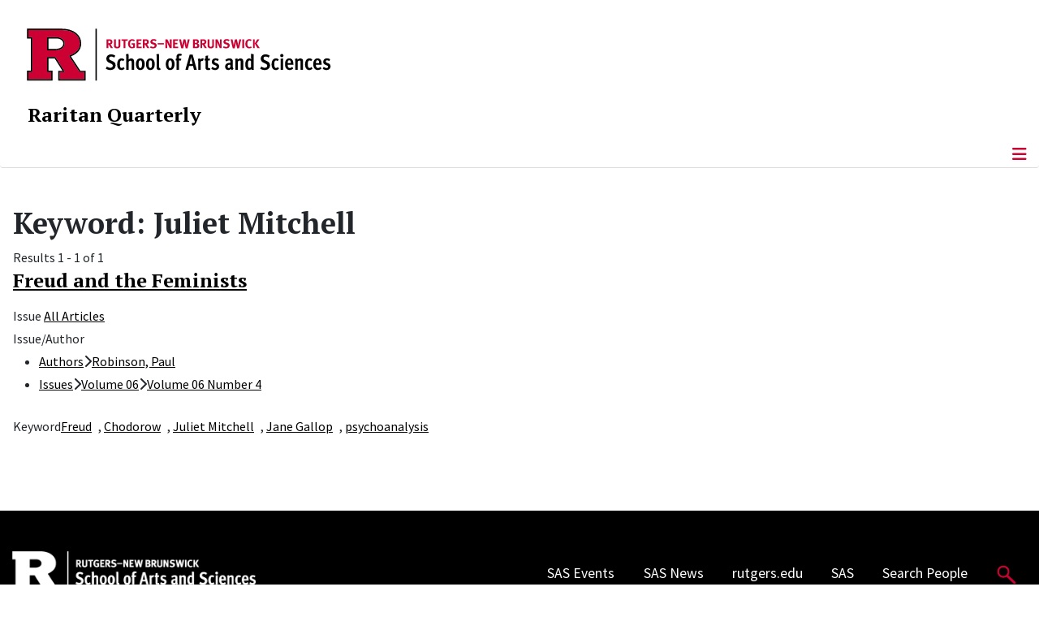

--- FILE ---
content_type: text/html; charset=utf-8
request_url: https://raritanquarterly.rutgers.edu/all-listings/browse-by/tags?value=Juliet+Mitchell
body_size: 6447
content:
<!DOCTYPE html>
<html lang="en-gb" dir="ltr">
<head>
	<meta charset="utf-8">
	<meta name="viewport" content="width=device-width, initial-scale=1">
	<meta name="description" content="Raritan is a journal of wide-ranging inquiry publishing leading voices on history, literature, politics, and the arts since 1981. Edited by Jackson Lears.">
	<meta name="generator" content="Joomla! - Open Source Content Management">
	<title>Keyword: Juliet Mitchell</title>
	<link href="/media/templates/site/cassiopeia_sas/images/favicon.ico" rel="alternate icon" type="image/vnd.microsoft.icon">
	<link href="/media/system/images/joomla-favicon-pinned.svg" rel="mask-icon" color="#000">

	<link href="/media/system/css/joomla-fontawesome.min.css?8ff85b" rel="lazy-stylesheet"><noscript><link href="/media/system/css/joomla-fontawesome.min.css?8ff85b" rel="stylesheet"></noscript>
	<link href="/media/vendor/bootstrap/css/bootstrap.min.css?5.3.8" rel="stylesheet">
	<link href="/media/templates/site/cassiopeia/css/template.min.css?8ff85b" rel="stylesheet">
	<link href="/media/templates/site/cassiopeia/css/global/colors_standard.min.css?8ff85b" rel="stylesheet">
	<link href="/media/templates/site/cassiopeia/css/vendor/joomla-custom-elements/joomla-alert.min.css?0.4.1" rel="stylesheet">
	<link href="/media/templates/site/cassiopeia_sas/css/user.css?8ff85b" rel="stylesheet">
	<link href="/components/com_mtree/templates/SAS-Banyan/template.css" rel="stylesheet">
	<link href="/media/com_mtree/js/jquery.typeahead.css" rel="stylesheet">
	<link href="/media/plg_system_jcepro/site/css/content.min.css?86aa0286b6232c4a5b58f892ce080277" rel="stylesheet">
	<link href="/media/plg_system_jcemediabox/css/jcemediabox.min.css?7d30aa8b30a57b85d658fcd54426884a" rel="stylesheet">
	<link href="https://raritanquarterly.rutgers.edu/modules/mod_socialmedia/assets/css/mod_socialmedia.css" rel="stylesheet">
	<style>:root {
		--hue: 214;
		--template-bg-light: #f0f4fb;
		--template-text-dark: #495057;
		--template-text-light: #ffffff;
		--template-link-color: #2a69b8;
		--template-special-color: #001B4C;
		
	}</style>

	<script src="/media/vendor/metismenujs/js/metismenujs.min.js?1.4.0" defer></script>
	<script src="/media/vendor/jquery/js/jquery.min.js?3.7.1"></script>
	<script src="/media/legacy/js/jquery-noconflict.min.js?504da4"></script>
	<script src="/media/templates/site/cassiopeia/js/mod_menu/menu-metismenu.min.js?8ff85b" defer></script>
	<script src="/media/mod_menu/js/menu.min.js?8ff85b" type="module"></script>
	<script type="application/json" class="joomla-script-options new">{"joomla.jtext":{"ERROR":"Error","MESSAGE":"Message","NOTICE":"Notice","WARNING":"Warning","JCLOSE":"Close","JOK":"OK","JOPEN":"Open"},"system.paths":{"root":"","rootFull":"https:\/\/raritanquarterly.rutgers.edu\/","base":"","baseFull":"https:\/\/raritanquarterly.rutgers.edu\/"},"csrf.token":"a178486252ab312c6b4f83579e51a451"}</script>
	<script src="/media/system/js/core.min.js?a3d8f8"></script>
	<script src="/media/templates/site/cassiopeia/js/template.min.js?8ff85b" type="module"></script>
	<script src="/media/vendor/bootstrap/js/offcanvas.min.js?5.3.8" type="module"></script>
	<script src="/media/system/js/messages.min.js?9a4811" type="module"></script>
	<script src="/media/com_mtree/js/jquery.typeahead.min.js"></script>
	<script src="/media/plg_system_jcemediabox/js/jcemediabox.min.js?7d30aa8b30a57b85d658fcd54426884a"></script>
	<script>jQuery(document).ready(function(){WfMediabox.init({"base":"\/","theme":"standard","width":"900","height":"900","lightbox":1,"shadowbox":0,"icons":0,"overlay":1,"overlay_opacity":0.8000000000000000444089209850062616169452667236328125,"overlay_color":"#000000","transition_speed":500,"close":2,"labels":{"close":"Close","next":"Next","previous":"Previous","cancel":"Cancel","numbers":"{{numbers}}","numbers_count":"{{current}} of {{total}}","download":"Download"},"swipe":true,"expand_on_click":true});});</script>
	<meta property="og:locale" content="en_GB" class="4SEO_ogp_tag">
	<meta property="og:url" content="https://raritanquarterly.rutgers.edu/all-listings/browse-by/tags?value=Juliet+Mitchell" class="4SEO_ogp_tag">
	<meta property="og:site_name" content="Raritan: A Quarterly Review | Rutgers, The State University of New Jersey" class="4SEO_ogp_tag">
	<meta property="og:type" content="article" class="4SEO_ogp_tag">
	<meta property="og:title" content="Keyword: Juliet Mitchell" class="4SEO_ogp_tag">
	<meta property="og:description" content="Raritan is a journal of wide-ranging inquiry publishing leading voices on history, literature, politics, and the arts since 1981. Edited by Jackson Lears." class="4SEO_ogp_tag">
	<meta property="fb:app_id" content="966242223397117" class="4SEO_ogp_tag">
	<meta name="twitter:card" content="summary" class="4SEO_tcards_tag">
	<meta name="twitter:url" content="https://raritanquarterly.rutgers.edu/all-listings/browse-by/tags?value=Juliet+Mitchell" class="4SEO_tcards_tag">
	<meta name="twitter:title" content="Keyword: Juliet Mitchell" class="4SEO_tcards_tag">
	<meta name="twitter:description" content="Raritan is a journal of wide-ranging inquiry publishing leading voices on history, literature, politics, and the arts since 1981. Edited by Jackson Lears." class="4SEO_tcards_tag">

<!-- Global site tag (gtag.js) - Google Analytics -->
<script async src="https://www.googletagmanager.com/gtag/js?id=G-ECJ5628S1H"></script>

<script>
window.dataLayer = window.dataLayer || [];function gtag(){dataLayer.push(arguments);}gtag('js', new Date()); gtag('config', 'G-ECJ5628S1H');
</script>
	<meta name="robots" content="max-snippet:-1, max-image-preview:large, max-video-preview:-1" class="4SEO_robots_tag">
	<script type="application/ld+json" class="4SEO_structured_data_breadcrumb">{
    "@context": "http://schema.org",
    "@type": "BreadcrumbList",
    "itemListElement": [
        {
            "@type": "listItem",
            "position": 1,
            "name": "Home",
            "item": "https://raritanquarterly.rutgers.edu/"
        },
        {
            "@type": "listItem",
            "position": 2,
            "name": "All Listings",
            "item": "https://raritanquarterly.rutgers.edu/all-listings"
        },
        {
            "@type": "listItem",
            "position": 3,
            "name": "Browse By",
            "item": "https://raritanquarterly.rutgers.edu/all-listings/browse-by/"
        },
        {
            "@type": "listItem",
            "position": 4,
            "name": "Keyword",
            "item": "https://raritanquarterly.rutgers.edu/all-listings/browse-by/tags"
        },
        {
            "@type": "listItem",
            "position": 5,
            "name": "Juliet Mitchell",
            "item": "https://raritanquarterly.rutgers.edu/all-listings/browse-by/tags?value=Juliet%20Mitchell"
        }
    ]
}</script></head>

<body class="site com_mtree wrapper-static view-home layout-default task-searchby itemid-324">
	<header class="header container-header full-width">

		      
            
        			<div class="container-rutgers-menu full-width ">
				<div class="rutgers-menu no-card  d-none d-lg-block">
        <ul class="mod-menu mod-list nav navbar-sas-ru">
<li class="nav-item item-894"><a href="https://sas.rutgers.edu/about/events/upcoming-events" target="_blank" rel="noopener noreferrer">SAS Events</a></li><li class="nav-item item-895"><a href="https://sas.rutgers.edu/about/news" target="_blank" rel="noopener noreferrer">SAS News</a></li><li class="nav-item item-126"><a href="http://www.rutgers.edu" target="_blank" rel="noopener noreferrer">rutgers.edu</a></li><li class="nav-item item-128"><a href="http://sas.rutgers.edu" target="_blank" rel="noopener noreferrer">SAS</a></li><li class="nav-item item-129"><a href="https://search.rutgers.edu/people" target="_blank" rel="noopener noreferrer">Search People</a></li><li class="nav-item item-645"><a href="/search-website" ><img src="/media/templates/site/cassiopeia_sas/images/search-magnifying-glass.PNG" alt="" width="25" height="24" loading="lazy"><span class="image-title visually-hidden">Search Website</span></a></li></ul>
</div>

			</div>
		
        			<div class="container-sas-branding ">
				<div class="sas-branding no-card ">
        
<div id="mod-custom435" class="mod-custom custom">
    <div class="container-logo">
<div class="row">
<div><a href="https://sas.rutgers.edu" target="_blank" rel="noopener"><img alt="RU Logo 2024" class="theme-image" /></a></div>
</div>
</div>
<div class="container-unit">
<div class="row">
<div class="col title-unit"><a href="/." class="no-underline no-hover">Raritan Quarterly</a></div>
</div>
</div></div>
</div>

			</div>
		      
					<div class="grid-child">
				<div class="navbar-brand">
					<a class="brand-logo" href="/">
						<img class="logo d-inline-block" loading="eager" decoding="async" src="/media/templates/site/cassiopeia/images/logo.svg" alt="Raritan: A Quarterly Review | Rutgers, The State University of New Jersey">					</a>
									</div>
			</div>
		      
      
		
					<div class="container-banner full-width">
				<div class="banner card menu-bar">
        <div class="card-body">
                <nav class="navbar navbar-expand-lg">
    <button class="navbar-toggler navbar-toggler-right" type="button" data-bs-toggle="offcanvas" data-bs-target="#navbar434" aria-controls="navbar434" aria-expanded="false" aria-label="Toggle Navigation">
        <span class="icon-menu" aria-hidden="true"></span>
    </button>
    <div class="offcanvas offcanvas-start" id="navbar434">
        <div class="offcanvas-header">
            <button type="button" class="btn-close btn-close-black" data-bs-dismiss="offcanvas" aria-label="Close"></button>

 
        </div>
        <div class="offcanvas-body">
         <div class="d-lg-none mt-3">
                <div class="moduletable ">
        
<div id="mod-custom436" class="mod-custom custom">
    <p style="text-align: center;"><a href="https://sas.rutgers.edu" target="_blank" rel="noopener"><img alt="RU Logo 2024" class="theme-image" style="max-width:80%" /></a><br /><a href="/." class="no-underline no-hover title-unit">Raritan Quarterly</a></p>
<p><a href="/./search-website"><img src="/media/templates/site/cassiopeia_sas/images/search-magnifying-glass.PNG" alt="Search" style="display: block; margin-left: auto; margin-right: auto;" /></a></p></div>
</div>
            </div>

            <ul class="mod-menu mod-menu_dropdown-metismenu metismenu mod-list navbar navbar-nav dropdown sas-main-menu">
<li class="metismenu-item item-302 level-1 divider deeper parent"><button class="mod-menu__separator separator mm-collapsed mm-toggler mm-toggler-nolink" aria-haspopup="true" aria-expanded="false">About</button><ul class="mm-collapse"><li class="metismenu-item item-300 level-2"><a href="/aboutus/masthead" >Masthead</a></li><li class="metismenu-item item-303 level-2"><a href="/aboutus/submissions" >Submissions</a></li><li class="metismenu-item item-304 level-2"><a href="/aboutus/advertising" >Advertising</a></li><li class="metismenu-item item-305 level-2"><a href="/aboutus/news-notes" >News &amp; Notes</a></li><li class="metismenu-item item-344 level-2"><a href="/aboutus/history" >History</a></li><li class="metismenu-item item-306 level-2"><a href="/aboutus/forthcoming" >Forthcoming</a></li></ul></li><li class="metismenu-item item-662 level-1"><a href="/current-issue" >Current Issue</a></li><li class="metismenu-item item-488 level-1"><a href="/current-exhibit" >Current Exhibit</a></li><li class="metismenu-item item-661 level-1"><a href="/editors-notes" >Editor's Notes</a></li><li class="metismenu-item item-660 level-1"><a href="/gallery" >Gallery</a></li><li class="metismenu-item item-309 level-1 deeper parent"><a href="/issue-index" >Issue Index</a><button class="mm-collapsed mm-toggler mm-toggler-link" aria-haspopup="true" aria-expanded="false" aria-label="Issue Index"></button><ul class="mm-collapse"><li class="metismenu-item item-323 level-2"><a href="/issue-index/find-article/advanced-search" >Advanced Search</a></li><li class="metismenu-item item-320 level-2"><a href="/issue-index/author-index" >Author  Index</a></li><li class="metismenu-item item-322 level-2"><a href="/issue-index/all-volumes-issues" >All Volumes / Issues</a></li></ul></li><li class="metismenu-item item-425 level-1"><a href="/raritan-imprint" >Raritan Imprint</a></li><li class="metismenu-item item-307 level-1"><a href="/contact-us" >Contact</a></li></ul>


        </div>
    </div>
</nav>    </div>
</div>

			</div>
		

	</header>

<main>
  
  
  
	<div class="site-grid">

		
		
		
		
		<div class="grid-child container-component">
			
			
			<div id="system-message-container" aria-live="polite"></div>


				<div class="mt-page-browse-by-results" id="mt-page-browse-by-keyword-juliet-mitchell" class="mt-template-SAS-Banyan cf-id-28 cat-id-0 tlcat-id-0">
	<h1 class="contentheading">
		<span class="customfieldcaption">Keyword: </span><span class="customfieldvalue">Juliet Mitchell</span>	</h1>

	<div class="mt-listings mt-ls-style-5">
			<div class="mt-listings-pages pages-links">
		<span class="mt-x-listings">
			<span>
Results 1 - 1 of 1</span></span>
					</div>
		
		<div class="mt-listings-spacing-top"></div>

		<div class="mt-listings-list">
		<div class="row"><div class="listing-summary col-lg-12 " data-link-id="584">
	<div class="summary-view-image"></div>	<div class="summary-view-details mt-ls-has-image">
				<div class="mt-ls-header">
			<h3><a href="/issue-index/all-articles/584-freud-and-the-feminists" ><span itemprop="name">Freud and the Feminists</span></a> </h3>
		</div><div class="mt-ls-fields mt-ls-field-main-attr"></div><p class="mt-ls-field mfieldtype_coredesc"></p>			<div class="mt-ls-fields">
				<div class="mt-ls-field category">
					<span class="caption">Issue</span>
					<span class="output"><a href="/issue-index/all-articles" >All Articles</a> </span>
				</div>
			</div>
			<div class="mt-ls-fields-misc row row-cols-1">
			<div id="field-329-link-584" class="mt-ls-field mfieldtype_category col">
				<span class="caption">Issue/Author</span><span class="output"><ul><li><span class="pathway"><a href="/component/mtree/?Itemid=320">Authors</a><span class="arrow"><i class="fas fa-chevron-right"></i></span><a href="/issue-index/author-index/robinson-paul">Robinson, Paul</a> </span></li><li><span class="pathway"><a href="/component/mtree/?Itemid=322">Issues</a><span class="arrow"><i class="fas fa-chevron-right"></i></span><a href="/component/mtree/volume-06">Volume 06</a><span class="arrow"><i class="fas fa-chevron-right"></i></span><a href="/issue-index/all-volumes-issues/volume-06/volume-06-number-4">Volume 06 Number 4</a> </span></li><ul></span>
			</div>
			<div id="field-28-link-584" class="mt-ls-field mfieldtype_mtags col">
				<span class="caption">Keyword</span><span class="output"><a rel="tag" class="tag mt-field-28-value-freud" href="/all-listings/browse-by/tags?value=Freud">Freud</a>, <a rel="tag" class="tag mt-field-28-value-chodorow" href="/all-listings/browse-by/tags?value=Chodorow">Chodorow</a>, <a rel="tag" class="tag mt-field-28-value-juliet-mitchell" href="/all-listings/browse-by/tags?value=Juliet+Mitchell">Juliet Mitchell</a>, <a rel="tag" class="tag mt-field-28-value-jane-gallop" href="/all-listings/browse-by/tags?value=Jane+Gallop">Jane Gallop</a>, <a rel="tag" class="tag mt-field-28-value-psychoanalysis" href="/all-listings/browse-by/tags?value=psychoanalysis">psychoanalysis</a></span>
			</div></div></div>
</div></div>		</div>
					<div class="pagination justify-content-between align-items-center">

									<div class="counter">
											</div>
								</div>
			</div></div>

          		          		          				</div>

		
		
		      
      
      		      
      			</div>

	  
  
	
	  
</main>

<footer class="container-footer footer full-width">
  
  			<sas-footer-identity class=" grid-child container-sas-footer-identity full-width-v2">
			<div class=" sas-footer-identity">
				<div class="sas-footer-identity no-card sas-footer-logo-left sas-footer-logo-left sas-branding">
        
<div id="mod-custom437" class="mod-custom custom">
    <p><img src="/media/templates/site/cassiopeia_sas/images/RNBSAS_H_WHITE.png" alt="White RU Logo" width="300" style="margin-top: 10px; margin-left: 15px; margin-bottom: 10px;" loading="lazy" /></p></div>
</div>
<div class="sas-footer-identity no-card ">
        <ul class="mod-menu mod-menu_dropdown-metismenu metismenu mod-list mod-menu mod-list nav navbar-sas-ru sas-footer-menu sas-footer-menu-right">
<li class="metismenu-item item-894 level-1"><a href="https://sas.rutgers.edu/about/events/upcoming-events" target="_blank" rel="noopener noreferrer">SAS Events</a></li><li class="metismenu-item item-895 level-1"><a href="https://sas.rutgers.edu/about/news" target="_blank" rel="noopener noreferrer">SAS News</a></li><li class="metismenu-item item-126 level-1"><a href="http://www.rutgers.edu" target="_blank" rel="noopener noreferrer">rutgers.edu</a></li><li class="metismenu-item item-128 level-1"><a href="http://sas.rutgers.edu" target="_blank" rel="noopener noreferrer">SAS</a></li><li class="metismenu-item item-129 level-1"><a href="https://search.rutgers.edu/people" target="_blank" rel="noopener noreferrer">Search People</a></li><li class="metismenu-item item-645 level-1"><a href="/search-website" ><img src="/media/templates/site/cassiopeia_sas/images/search-magnifying-glass.PNG" alt="" width="25" height="24" loading="lazy"><span class="image-title visually-hidden">Search Website</span></a></li></ul>
</div>

			</div>
		</sas-footer-identity>
	
         
 <!-- Display any module in the footer position from the sites -->         
<div class="grid-child">
<!--2025-01 LG: Display Rutgers Menu from rutgers file -->              
<div><h2 class="footer-title">Connect with Rutgers</h2>
<ul  class="list-unstyled">
<li><a href="https://newbrunswick.rutgers.edu/" target="_blank" >Rutgers New Brunswick</a>
<li><a href="https://www.rutgers.edu/news" target="blank">Rutgers Today</a>
<li><a href="https://my.rutgers.edu/uxp/login" target="_blank">myRutgers</a>
<li><a href="https://scheduling.rutgers.edu/scheduling/academic-calendar" target="_blank">Academic Calendar</a>
<li><a href="https://classes.rutgers.edu//soc/#home" target="_blank">Rutgers Schedule of Classes</a>
<li><a href="https://emnb.rutgers.edu/one-stop-overview/" target="_blank">One Stop Student Service Center</a>
<li><a href="https://rutgers.campuslabs.com/engage/events/" target="_blank">getINVOLVED</a>
<li><a href="https://admissions.rutgers.edu/visit-rutgers" target="_blank">Plan a Visit</a>
</ul>
</div> 
  <!--2025-01 LG: Display SAS Menu from SAS file -->              
  <div>
    <h2 class="footer-title">Explore SAS</h2>
<ul  class="list-unstyled">
<li><a href="https://sas.rutgers.edu/academics/majors-minors" target="blank">Majors and Minors</a>
<li><a href="https://sas.rutgers.edu/academics/areas-of-study" target="_blank" >Departments and Programs</a>
<li><a href="https://sas.rutgers.edu/academics/centers-institutes" target="_blank">Research Centers and Institutes</a>
<li><a href="https://sas.rutgers.edu/about/sas-offices" target="_blank">SAS Offices</a>  
<li><a href="https://sas.rutgers.edu/giving" target="_blank">Support SAS</a>
</ul>
</div> 
  
<!--2025-01 LG: Display NOTICES Menu from NOTICES file -->              
<div>
<h2 class="footer-title">Notices</h2>
<ul class="list-unstyled">
<li><a href="https://www.rutgers.edu/status" target="_blank" >University Operating Status</a>
</ul>
<hr>
<ul  class="list-unstyled">
<li><a href="https://www.rutgers.edu/privacy-statement" target="blank">Privacy</a>
</ul>
</div> 
                 <div class="moduletable ">
            <h3 class="title">Quick Links</h3>        
<div id="mod-custom100" class="mod-custom custom">
    <p><a href="http://sis.rutgers.edu/soc" target="_blank" rel="noopener">Schedule of Classes</a><br /><a href="http://www.sashonors.rutgers.edu/component/weblinks/weblink/3" target="_blank" rel="noopener">Libraries</a><br /><a href="https://sims.rutgers.edu/webreg/" target="_blank" rel="noopener">Webreg</a><br /><a href="https://sims.rutgers.edu/csp/" target="_blank" rel="noopener">Course Schedule Planner</a><br /><a href="http://sasundergrad.rutgers.edu/academics/requirements/core" target="_blank" rel="noopener">SAS Core Curriculum</a></p></div>
</div>
<div class="moduletable ">
            <h3 class="title">Contact Us</h3>        
<div id="mod-custom102" class="mod-custom custom">
    <p>Raritan Quarterly<br />31 Mine Street<br /> New Brunswick, NJ 08901<br />phone: 848.932.7887<br />email: rqr@sas.rutgers.edu</p></div>
</div>

	</div>

<!-- Display Social Media Module -->    
			<socialmedia class="container-sas-socialmedia  full-width">
      	 		<div class="wrapper-socialmedia">
				<div class="grid-child sas-socialmedia">
					

	<table style="margin-left: 10px; margin-right: auto; max-width: 95%; margin-top: 20px; margin-bottom: 20px;" class="table-horizontal-socialmedia">
		<tbody>
			<tr>
				
								<td style="width: 22px;"><img alt="Twitter" src="/modules/mod_socialmedia/assets/images/socialMediaIcon_Twitter.png" height="20" width="20" /></td>
				<td style="width: 80px;"><a style="padding: 2px 5px;" href="https://twitter.com/RaritanQR" target="_blank">Twitter</a></td>
				
				
				
				
				
				
				
			</tr>
		</tbody>
	</table>


            			</div>
			</div>
		</socialmedia>
	 

<!--Display Footer Menu -->  
          
			<sas-footer-menu class="container-sas-footer-menu full-width">
			<div class="sas-footer-menu">
				<ul class="mod-menu mod-menu_dropdown-metismenu metismenu mod-list navbar navbar-nav dropdown sas-footer-menu">
<li class="metismenu-item item-165 level-1"><a href="/" >Home</a></li><li class="metismenu-item item-145 level-1"><a href="/sitemap?view=html&amp;id=1" >Sitemap</a></li><li class="metismenu-item item-275 level-1"><a href="https://raritanquarterly.rutgers.edu/?morequest=sso&amp;idp=urn:mace:incommon:rutgers.edu" >Login</a></li><li class="metismenu-item item-646 level-1"><a href="/search-site" >Search Website</a></li></ul>

			</div>
		</sas-footer-menu>
	

<!-- Display Copyright -->
		<copyright class="container-sas-copyright  full-width">
			<div class="sas-copyright">

<!--2025-01 LG: Display Copyright Text from copyright text file -->              
<p>
    <!-- paragraph 1 of copy right - information -->
<p style="text-align: center;">Rutgers is an equal access/equal opportunity institution. Individuals with disabilities are encouraged to direct suggestions, comments, or complaints concerning any<br />
accessibility issues with Rutgers websites to <a href='mailto:accessibility@rutgers.edu'>accessibility@rutgers.edu</a> or complete the <a href='https://it.rutgers.edu/it-accessibility-initiative/barrierform/'  rel='nofollow' target='_blank'>Report Accessibility Barrier / Provide Feedback</a> form.</p>
    <!-- paragraph 2 of copy right - information -->
<p style="text-align: center;"><a href='https://www.rutgers.edu/copyright-information' rel='nofollow' target='_blank'>Copyright ©<script>document.write(new Date().getFullYear())</script></a>, <a href='https://www.rutgers.edu/' rel='nofollow' target='_blank'>Rutgers, The State University of New Jersey</a>. All rights reserved.  <a href='https://ithelp.sas.rutgers.edu/' rel='nofollow' target='_blank'>Contact webmaster</a></p>
<p>&nbsp;</p>

</p>

<!-- Display back to top link -->              
			<a href="#top" id="back-top" class="back-to-top-link" aria-label="Back to Top">
			<span class="icon-arrow-up icon-fw" aria-hidden="true"></span>
		</a>

	

</footer>
<noscript class="4SEO_cron">
    <img aria-hidden="true" alt="" style="position:absolute;bottom:0;left:0;z-index:-99999;" src="https://raritanquarterly.rutgers.edu/index.php/_wblapi?nolangfilter=1&_wblapi=/forseo/v1/cron/image/" data-pagespeed-no-transform data-speed-no-transform />
</noscript>
<script class="4SEO_cron" data-speed-no-transform >setTimeout(function () {
        var e = document.createElement('img');
        e.setAttribute('style', 'position:absolute;bottom:0;right:0;z-index:-99999');
        e.setAttribute('aria-hidden', 'true');
        e.setAttribute('src', 'https://raritanquarterly.rutgers.edu/index.php/_wblapi?nolangfilter=1&_wblapi=/forseo/v1/cron/image/' + Math.random().toString().substring(2) + Math.random().toString().substring(2)  + '.svg');
        document.body.appendChild(e);
        setTimeout(function () {
            document.body.removeChild(e)
        }, 3000)
    }, 3000);
</script>
</body>
</html>


--- FILE ---
content_type: text/css
request_url: https://raritanquarterly.rutgers.edu/media/com_mtree/js/jquery.typeahead.css
body_size: 2795
content:
.mt-component-search .mt-search-form {
  display: block;
  margin-bottom: 1.5rem;
}

.mt-search-form {
  -moz-box-sizing: border-box;
  -webkit-box-sizing: border-box;
  box-sizing: border-box;
  -moz-border-radius: 3px;
  -webkit-border-radius: 3px;
  border-radius: 3px;
  display: inline-block;
  align-items: stretch;
  position: relative;
  height: 2.5rem;
  background-color: #fff;
  border: 1px solid rgba(0, 0, 0, 0.15);
  box-shadow: 0 2px 3px rgba(0, 0, 0, 0.06);
}
.mt-search-form select[name=cat_id] {
  height: 2.5rem;
  width: 100%;
}
.mt-search-form input[type=search]::-webkit-search-cancel-button {
  -webkit-appearance: none;
}
.mt-search-form .typeahead__container {
  width: 100%;
}
.mt-search-form .typeahead-query {
  width: auto;
  flex-grow: 1;
}
.mt-search-form .mt-search-button {
  color: #cccccc;
  border: 0;
  padding: 0 1rem;
  background-size: 25px;
  box-shadow: none;
  height: 100%;
  border-radius: 0;
}
.mt-search-form .typeahead__cancel-button {
  font-size: 1.5rem;
  line-height: 1rem;
  height: 100%;
}
.mt-search-form .typeahead-result-thumbnail {
  max-width: 40px;
  max-height: 40px;
}

.typeahead__container {
  /**
   * Restore the font weight unset by the previous rule.
   */
  /**
   * Show the overflow in IE.
   * 1. Show the overflow in Edge.
   */
  /**
   * Remove the inheritance of text transform in Edge, Firefox, and IE.
   * 1. Remove the inheritance of text transform in Firefox.
   */
  /**
   * 1. Prevent a WebKit bug where (2) destroys native `audio` and `video`
   *    controls in Android 4.
   * 2. Correct the inability to style clickable types in iOS and Safari.
   */
  /**
   * Remove the inner border and padding in Firefox.
   */
  /**
   * Restore the focus styles unset by the previous rule.
   */
  /**
   * Change the border, margin, and padding in all browsers (opinionated).
   */
  /**
   * 1. Correct the text wrapping in Edge and IE.
   * 2. Correct the color inheritance from `fieldset` elements in IE.
   * 3. Remove the padding so developers are not caught out when they zero out
   *    `fieldset` elements in all browsers.
   */
  /**
   * Remove the default vertical scrollbar in IE.
   */
  /**
   * 1. Add the correct box sizing in IE 10-.
   * 2. Remove the padding in IE 10-.
   */
  /**
   * Correct the cursor style of increment and decrement buttons in Chrome.
   */
  /**
   * 1. Correct the odd appearance in Chrome and Safari.
   * 2. Correct the outline style in Safari.
   */
  /**
   * Correct the text style of placeholders in Chrome, Edge, and Safari.
   */
  /**
   * 1. Correct the inability to style clickable types in iOS and Safari.
   * 2. Change font properties to `inherit` in Safari.
   */
}
.typeahead__container button,
.typeahead__container input,
.typeahead__container optgroup,
.typeahead__container select,
.typeahead__container textarea {
  font: inherit;
  /* 1 */
  margin: 0;
  /* 2 */
}
.typeahead__container optgroup {
  font-weight: bold;
}
.typeahead__container button,
.typeahead__container input {
  /* 1 */
  overflow: visible;
}
.typeahead__container button,
.typeahead__container select {
  /* 1 */
  text-transform: none;
}
.typeahead__container button,
.typeahead__container html [type=button],
.typeahead__container [type=reset],
.typeahead__container [type=submit] {
  -webkit-appearance: button;
  /* 2 */
}
.typeahead__container button::-moz-focus-inner,
.typeahead__container [type=button]::-moz-focus-inner,
.typeahead__container [type=reset]::-moz-focus-inner,
.typeahead__container [type=submit]::-moz-focus-inner {
  border-style: none;
  padding: 0;
}
.typeahead__container button:-moz-focusring,
.typeahead__container [type=button]:-moz-focusring,
.typeahead__container [type=reset]:-moz-focusring,
.typeahead__container [type=submit]:-moz-focusring {
  outline: 1px dotted ButtonText;
}
.typeahead__container fieldset {
  border: 1px solid #c0c0c0;
  margin: 0 2px;
  padding: 0.35em 0.625em 0.75em;
}
.typeahead__container legend {
  box-sizing: border-box;
  /* 1 */
  color: inherit;
  /* 2 */
  display: table;
  /* 1 */
  max-width: 100%;
  /* 1 */
  padding: 0;
  /* 3 */
  white-space: normal;
  /* 1 */
}
.typeahead__container textarea {
  overflow: auto;
}
.typeahead__container [type=checkbox],
.typeahead__container [type=radio] {
  box-sizing: border-box;
  /* 1 */
  padding: 0;
  /* 2 */
}
.typeahead__container [type=number]::-webkit-inner-spin-button,
.typeahead__container [type=number]::-webkit-outer-spin-button {
  height: auto;
}
.typeahead__container ::-webkit-input-placeholder {
  color: inherit;
  opacity: 0.54;
}
.typeahead__container ::-webkit-file-upload-button {
  -webkit-appearance: button;
  /* 1 */
  font: inherit;
  /* 2 */
}

.typeahead__container {
  position: relative;
  font: 1rem Lato, "Helvetica Neue", Arial, Helvetica, sans-serif;
}
.typeahead__container * {
  box-sizing: border-box;
  outline: 0;
}
.typeahead__query {
  position: relative;
  z-index: 2;
  width: 100%;
}
.typeahead__filter {
  position: relative;
}
.typeahead__filter button {
  min-width: 100%;
  white-space: nowrap;
}
.typeahead__filter button:after {
  display: inline-block;
  margin-left: 4px;
  width: 0;
  height: 0;
  vertical-align: -2px;
  content: "";
  border: 4px solid;
  border-right-color: transparent;
  border-bottom-color: transparent;
  border-left-color: transparent;
}
.typeahead__field {
  display: flex;
  position: relative;
  width: 100%;
}
.typeahead__button button {
  border-top-right-radius: 2px;
  border-bottom-right-radius: 2px;
}
.typeahead__field {
  color: #555;
}
.typeahead__field input,
.typeahead__field textarea,
.typeahead__field [contenteditable],
.typeahead__field .typeahead__hint {
  display: block;
  width: 100%;
  line-height: 1.25;
  min-height: calc(0.5rem * 2 + 1.25rem + 2px);
  padding: 0.5rem 0.75rem;
  background: inherit;
  border: 0;
  border-radius: 2px 0 0 2px;
  appearance: none;
  box-sizing: border-box;
}
.typeahead__field input:focus, .typeahead__field input:active,
.typeahead__field textarea:focus,
.typeahead__field textarea:active,
.typeahead__field [contenteditable]:focus,
.typeahead__field [contenteditable]:active,
.typeahead__field .typeahead__hint:focus,
.typeahead__field .typeahead__hint:active {
  border-color: #66afe9;
}
.typeahead__container.hint .typeahead__field input,
.typeahead__container.hint .typeahead__field textarea,
.typeahead__container.hint .typeahead__field [contenteditable] {
  background: transparent;
}
.typeahead__container.hint .typeahead__query > :last-child, .typeahead__hint {
  background: #fff;
}
.typeahead__container button {
  display: inline-block;
  margin-bottom: 0;
  text-align: center;
  touch-action: manipulation;
  cursor: pointer;
  background-color: #fff;
  border: 1px solid #dfe3e7;
  line-height: 1.25;
  padding: 0.5rem 0.75rem;
  user-select: none;
  color: #555;
}
.typeahead__container button:hover, .typeahead__container button:focus {
  color: #3c3c3c;
  background-color: #f5f5f5;
  border-color: #c2cad1;
}
.typeahead__container button:active, .typeahead__container button.active {
  background-image: none;
}
.typeahead__container button:focus, .typeahead__container button:active {
  border-color: #66afe9;
}
.typeahead__container input.disabled,
.typeahead__container input[disabled],
.typeahead__container button.disabled,
.typeahead__container button[disabled] {
  cursor: not-allowed;
  pointer-events: none;
  opacity: 0.65;
  box-shadow: none;
  background-color: #fff;
  border-color: #dfe3e7;
}
.typeahead__filter, .typeahead__button {
  z-index: 1;
}
.typeahead__filter button, .typeahead__button button {
  margin-left: -1px;
  border-bottom-left-radius: 0;
  border-top-left-radius: 0;
}
.typeahead__filter:hover, .typeahead__filter:active, .typeahead__filter:focus, .typeahead__button:hover, .typeahead__button:active, .typeahead__button:focus {
  z-index: 1001;
}
.typeahead__filter:hover button:focus, .typeahead__filter:hover button:active, .typeahead__filter:active button:focus, .typeahead__filter:active button:active, .typeahead__filter:focus button:focus, .typeahead__filter:focus button:active, .typeahead__button:hover button:focus, .typeahead__button:hover button:active, .typeahead__button:active button:focus, .typeahead__button:active button:active, .typeahead__button:focus button:focus, .typeahead__button:focus button:active {
  z-index: 1001;
}
.typeahead__filter + .typeahead__button button {
  margin-left: -2px;
}
.typeahead__container.filter .typeahead__filter {
  z-index: 1001;
}
.typeahead__list, .typeahead__dropdown {
  position: absolute;
  left: 0;
  z-index: 1000;
  width: 100%;
  min-width: 160px;
  padding-left: 0;
  list-style: none;
  text-align: left;
  background-color: #fff;
  border: 1px solid #dfe3e7;
  border-radius: 2px;
  background-clip: padding-box;
}
.typeahead__result.detached .typeahead__list {
  position: relative;
  z-index: 1041;
  top: initial;
  left: initial;
}
.typeahead__dropdown {
  right: 0;
  left: initial;
  z-index: 1001;
}
.typeahead__list > li {
  position: relative;
  border-top: solid 1px #dfe3e7;
}
.typeahead__list > li:first-child {
  border-top: none;
}
.typeahead__list .typeahead__item[disabled] > a, .typeahead__dropdown .typeahead__dropdown-item[disabled] > a {
  cursor: not-allowed;
  color: #bababa;
  background-color: #fafafa;
}
.typeahead__list .typeahead__item > a, .typeahead__dropdown .typeahead__dropdown-item > a {
  display: block;
  padding: 0.5rem 0.75rem;
  clear: both;
  color: #333;
  text-decoration: none;
}
.typeahead__list .typeahead__item:not([disabled]) > a:hover,
.typeahead__list .typeahead__item:not([disabled]) > a:focus, .typeahead__list .typeahead__item:not([disabled]).active > a, .typeahead__dropdown .typeahead__dropdown-item:not([disabled]) > a:hover,
.typeahead__dropdown .typeahead__dropdown-item:not([disabled]) > a:focus, .typeahead__dropdown .typeahead__dropdown-item:not([disabled]).active > a {
  background-color: #f5f5f5;
  color: #3c3c3c;
}
.typeahead__list.empty > li {
  padding: 0.5rem 0.75rem;
  color: #333;
}
.typeahead__list > .typeahead__group {
  border-color: #dfe3e7;
  font-weight: bold;
  font-size: 0.85rem;
}
.typeahead__list > .typeahead__group:first-child {
  border-top: solid 1px #dfe3e7;
}
.typeahead__list > .typeahead__group > a,
.typeahead__list > .typeahead__group > a:hover,
.typeahead__list > .typeahead__group > a:focus, .typeahead__list > .typeahead__group.active > a {
  cursor: default;
  color: #9a9595;
  background: #f5f5f5;
  display: block;
  padding: 0.5rem 0.75rem;
  clear: both;
  text-decoration: none;
  letter-spacing: 0.05rem;
}
.typeahead__list > li.typeahead__group + li.typeahead__item {
  border-color: #dfe3e7;
}
.typeahead__container.result .typeahead__list, .typeahead__container.filter .typeahead__dropdown, .typeahead__container.hint .typeahead__hint, .typeahead__container.backdrop + .typeahead__backdrop {
  display: block !important;
}
.typeahead__container .typeahead__list,
.typeahead__container .typeahead__dropdown,
.typeahead__container .typeahead__hint,
.typeahead__container + .typeahead__backdrop {
  display: none !important;
}
.typeahead__dropdown li:last-child {
  margin-top: 5px;
  padding-top: 5px;
  border-top: solid 1px #dfe3e7;
}
.typeahead__cancel-button {
  user-select: none;
  position: absolute;
  right: 0;
  cursor: pointer;
  line-height: 1.25;
  padding: 0.5rem 0.75rem;
  visibility: hidden;
}
.typeahead__label .typeahead__cancel-button {
  visibility: visible;
  right: 4px;
}
.typeahead__container.cancel:not(.loading) .typeahead__cancel-button, .typeahead__label .typeahead__cancel-button {
  visibility: visible;
}
.typeahead__container.cancel:not(.loading) .typeahead__cancel-button:hover, .typeahead__label .typeahead__cancel-button:hover {
  color: #d0021b;
}
.typeahead__container.loading .typeahead__query:before, .typeahead__container.loading .typeahead__query:after {
  transition: all 0s linear, opacity 0.2s ease;
  position: absolute;
  z-index: 3;
  content: "";
  top: 50%;
  right: 0.55em;
  margin-top: -0.675rem;
  width: 1.35rem;
  height: 1.35rem;
  box-sizing: border-box;
  border-radius: 500rem;
  border-style: solid;
  border-width: 0.1em;
}
.typeahead__container.loading .typeahead__query:before {
  border-color: rgba(0, 0, 0, 0.35);
}
.typeahead__container.loading .typeahead__query:after {
  animation: button-spin 0.6s linear;
  animation-iteration-count: infinite;
  border-color: #fff transparent transparent;
  box-shadow: 0 0 0 1px transparent;
}
@keyframes button-spin {
  from {
    transform: rotate(0deg);
  }
  to {
    transform: rotate(360deg);
  }
}
.typeahead__label-container {
  list-style: none;
  position: absolute;
  padding-top: calc(1rem * 0.375);
  padding-left: 6px;
  width: 100%;
  flex-wrap: wrap;
  display: flex;
}
.typeahead__label {
  display: flex;
  font-size: calc(1rem * 0.875);
  position: relative;
  background: #ecf5fc;
  border: solid 1px #c2e0ff;
  padding-left: 4px;
  border-radius: 2px;
  margin-right: 4px;
  margin-bottom: calc(1rem * 0.375);
}
.typeahead__label > * {
  align-self: center;
}
.typeahead__label .typeahead__cancel-button {
  line-height: normal;
  height: auto;
  position: static;
  padding-top: calc(1rem * 0.25 - 1px);
  padding-bottom: calc(1rem * 0.25 + 1px);
  padding-left: 6px;
  padding-right: 6px;
  margin-left: 4px;
  font-size: calc(1rem * 0.875);
  border-left: solid 1px #c2e0ff;
}
.typeahead__label .typeahead__cancel-button:hover {
  background-color: #d5e9f9;
}
